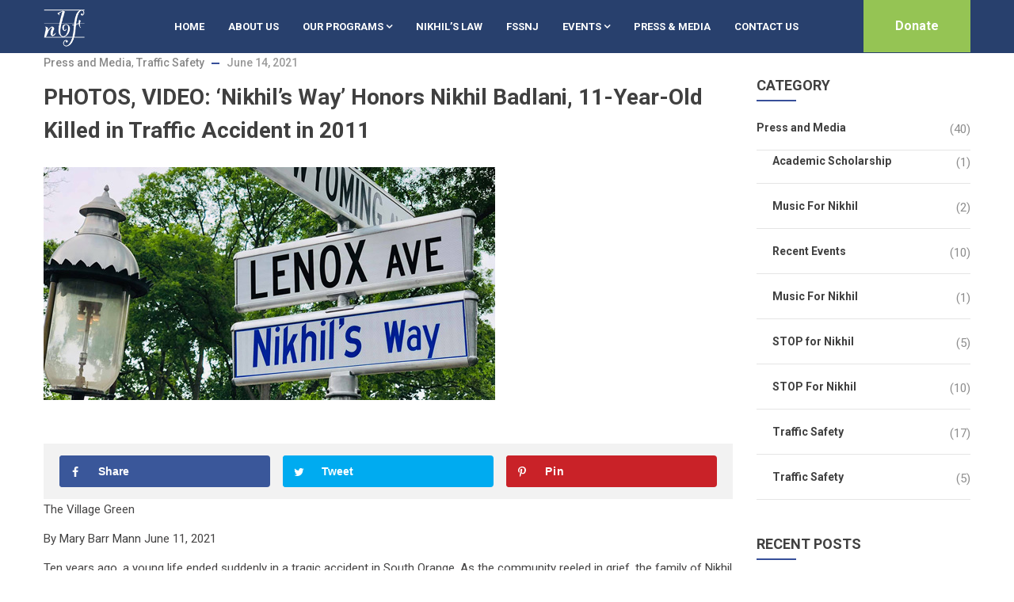

--- FILE ---
content_type: text/html; charset=UTF-8
request_url: https://nikhilbadlanifoundation.org/photos-video-nikhils-way-honors-nikhil-badlani-11-year-old-killed-in-traffic-accident-in-2011/
body_size: 14295
content:
<!DOCTYPE html>
<html lang="en-US" class="no-js">
<head>
  <meta http-equiv="content-type" content="text/html; charset=UTF-8">
  <meta name="apple-touch-fullscreen" content="yes"/>
  <meta name="MobileOptimized" content="320"/>
  <meta name="viewport" content="width=device-width, initial-scale=1, maximum-scale=1, user-scalable=no">
  <link rel="profile" href="http://gmpg.org/xfn/11">
  <title>PHOTOS, VIDEO: ‘Nikhil’s Way’ Honors Nikhil Badlani, 11-Year-Old Killed in Traffic Accident in 2011 &#8211; Nikhil Badlani Foundation</title>
<meta name='robots' content='max-image-preview:large' />
<!-- Grow Social by Mediavine v.1.18.2 https://marketplace.mediavine.com/grow-social-pro/ -->
<meta property="og:locale" content="en_US"/>
<meta property="og:type" content="article" />
<meta property="og:title" content="PHOTOS, VIDEO: ‘Nikhil’s Way’ Honors Nikhil Badlani, 11-Year-Old Killed in Traffic Accident in 2011" />
<meta property="og:description" content="The Village Green By Mary Barr Mann June 11, 2021 Ten years ago, a young life ended suddenly in a tragic accident in South Orange. As the community reeled in grief, the family of Nikhil Badlani, age" />
<meta property="og:url"	content="https://nikhilbadlanifoundation.org/photos-video-nikhils-way-honors-nikhil-badlani-11-year-old-killed-in-traffic-accident-in-2011/" />
<meta property="og:site_name" content="Nikhil Badlani Foundation" />
<meta property="og:updated_time" content="2021-07-21T11:50:56+00:00" />
<meta property="article:published_time" content="2021-06-14T14:48:46+00:00" />
<meta property="article:modified_time" content="2021-07-21T11:50:56+00:00" />
<meta property="og:image" content="https://nikhilbadlanifoundation.org/wp-content/uploads/2021/06/Nikhils-Way_570x294.jpeg" />
<meta property="og:image:width" content="570" />
<meta property="og:image:height" content="294" />
<meta name="twitter:card" content="summary_large_image" />
<meta name="twitter:title" content="PHOTOS, VIDEO: ‘Nikhil’s Way’ Honors Nikhil Badlani, 11-Year-Old Killed in Traffic Accident in 2011" />
<meta name="twitter:description" content="The Village Green By Mary Barr Mann June 11, 2021 Ten years ago, a young life ended suddenly in a tragic accident in South Orange. As the community reeled in grief, the family of Nikhil Badlani, age" />
<meta name="twitter:image" content="https://nikhilbadlanifoundation.org/wp-content/uploads/2021/06/Nikhils-Way_570x294.jpeg" />
<!-- Grow Social by Mediavine v.1.18.2 https://marketplace.mediavine.com/grow-social-pro/ -->
<link rel='dns-prefetch' href='//fonts.googleapis.com' />
<link rel='dns-prefetch' href='//s.w.org' />
<link rel="alternate" type="application/rss+xml" title="Nikhil Badlani Foundation &raquo; Feed" href="https://nikhilbadlanifoundation.org/feed/" />
<link rel="alternate" type="application/rss+xml" title="Nikhil Badlani Foundation &raquo; Comments Feed" href="https://nikhilbadlanifoundation.org/comments/feed/" />
		<script type="text/javascript">
			window._wpemojiSettings = {"baseUrl":"https:\/\/s.w.org\/images\/core\/emoji\/13.0.1\/72x72\/","ext":".png","svgUrl":"https:\/\/s.w.org\/images\/core\/emoji\/13.0.1\/svg\/","svgExt":".svg","source":{"concatemoji":"https:\/\/nikhilbadlanifoundation.org\/wp-includes\/js\/wp-emoji-release.min.js?ver=5.7"}};
			!function(e,a,t){var n,r,o,i=a.createElement("canvas"),p=i.getContext&&i.getContext("2d");function s(e,t){var a=String.fromCharCode;p.clearRect(0,0,i.width,i.height),p.fillText(a.apply(this,e),0,0);e=i.toDataURL();return p.clearRect(0,0,i.width,i.height),p.fillText(a.apply(this,t),0,0),e===i.toDataURL()}function c(e){var t=a.createElement("script");t.src=e,t.defer=t.type="text/javascript",a.getElementsByTagName("head")[0].appendChild(t)}for(o=Array("flag","emoji"),t.supports={everything:!0,everythingExceptFlag:!0},r=0;r<o.length;r++)t.supports[o[r]]=function(e){if(!p||!p.fillText)return!1;switch(p.textBaseline="top",p.font="600 32px Arial",e){case"flag":return s([127987,65039,8205,9895,65039],[127987,65039,8203,9895,65039])?!1:!s([55356,56826,55356,56819],[55356,56826,8203,55356,56819])&&!s([55356,57332,56128,56423,56128,56418,56128,56421,56128,56430,56128,56423,56128,56447],[55356,57332,8203,56128,56423,8203,56128,56418,8203,56128,56421,8203,56128,56430,8203,56128,56423,8203,56128,56447]);case"emoji":return!s([55357,56424,8205,55356,57212],[55357,56424,8203,55356,57212])}return!1}(o[r]),t.supports.everything=t.supports.everything&&t.supports[o[r]],"flag"!==o[r]&&(t.supports.everythingExceptFlag=t.supports.everythingExceptFlag&&t.supports[o[r]]);t.supports.everythingExceptFlag=t.supports.everythingExceptFlag&&!t.supports.flag,t.DOMReady=!1,t.readyCallback=function(){t.DOMReady=!0},t.supports.everything||(n=function(){t.readyCallback()},a.addEventListener?(a.addEventListener("DOMContentLoaded",n,!1),e.addEventListener("load",n,!1)):(e.attachEvent("onload",n),a.attachEvent("onreadystatechange",function(){"complete"===a.readyState&&t.readyCallback()})),(n=t.source||{}).concatemoji?c(n.concatemoji):n.wpemoji&&n.twemoji&&(c(n.twemoji),c(n.wpemoji)))}(window,document,window._wpemojiSettings);
		</script>
		<style type="text/css">
img.wp-smiley,
img.emoji {
	display: inline !important;
	border: none !important;
	box-shadow: none !important;
	height: 1em !important;
	width: 1em !important;
	margin: 0 .07em !important;
	vertical-align: -0.1em !important;
	background: none !important;
	padding: 0 !important;
}
</style>
	<link rel='stylesheet' id='wp-block-library-css'  href='https://nikhilbadlanifoundation.org/wp-includes/css/dist/block-library/style.min.css?ver=5.7' type='text/css' media='all' />
<link rel='stylesheet' id='contact-form-7-css'  href='https://nikhilbadlanifoundation.org/wp-content/plugins/contact-form-7/includes/css/styles.css?ver=5.4' type='text/css' media='all' />
<link rel='stylesheet' id='bwg_fonts-css'  href='https://nikhilbadlanifoundation.org/wp-content/plugins/photo-gallery/css/bwg-fonts/fonts.css?ver=0.0.1' type='text/css' media='all' />
<link rel='stylesheet' id='sumoselect-css'  href='https://nikhilbadlanifoundation.org/wp-content/plugins/photo-gallery/css/sumoselect.min.css?ver=3.0.3' type='text/css' media='all' />
<link rel='stylesheet' id='mCustomScrollbar-css'  href='https://nikhilbadlanifoundation.org/wp-content/plugins/photo-gallery/css/jquery.mCustomScrollbar.min.css?ver=1.5.70' type='text/css' media='all' />
<link rel='stylesheet' id='bwg_googlefonts-css'  href='https://fonts.googleapis.com/css?family=Ubuntu&#038;subset=greek,latin,greek-ext,vietnamese,cyrillic-ext,latin-ext,cyrillic' type='text/css' media='all' />
<link rel='stylesheet' id='bwg_frontend-css'  href='https://nikhilbadlanifoundation.org/wp-content/plugins/photo-gallery/css/styles.min.css?ver=1.5.70' type='text/css' media='all' />
<link rel='stylesheet' id='rs-plugin-settings-css'  href='https://nikhilbadlanifoundation.org/wp-content/plugins/revslider/public/assets/css/rs6.css?ver=6.4.2' type='text/css' media='all' />
<style id='rs-plugin-settings-inline-css' type='text/css'>
#rs-demo-id {}
</style>
<link rel='stylesheet' id='dpsp-frontend-style-pro-css'  href='https://nikhilbadlanifoundation.org/wp-content/plugins/social-pug/assets/dist/style-frontend-pro.1.18.2.css?ver=1.18.2' type='text/css' media='all' />
<link rel='stylesheet' id='photonic-css'  href='https://nikhilbadlanifoundation.org/wp-content/plugins/photonic/include/css/front-end/combo-slider/photonic-baguettebox.min.css?ver=20210320-82044' type='text/css' media='all' />
<link rel='stylesheet' id='sccss_style-css'  href='https://nikhilbadlanifoundation.org/?sccss=1&#038;ver=5.7' type='text/css' media='all' />
<link rel='stylesheet' id='redux-google-fonts-kunco_theme_options-css'  href='https://fonts.googleapis.com/css?family=Roboto%3A100%2C300%2C400%2C500%2C700%2C900%2C100italic%2C300italic%2C400italic%2C500italic%2C700italic%2C900italic&#038;subset=latin&#038;ver=1758345626' type='text/css' media='all' />
<link rel='stylesheet' id='kunco-fonts-css'  href='https://fonts.googleapis.com/css?family=Open+Sans:400,700%7CPoppins:400,500,600,700&#038;subset' type='text/css' media='all' />
<link rel='stylesheet' id='lightgallery-css'  href='https://nikhilbadlanifoundation.org/wp-content/themes/kunco/js/lightgallery/css/lightgallery.min.css?ver=5.7' type='text/css' media='all' />
<link rel='stylesheet' id='kunco-style-css'  href='https://nikhilbadlanifoundation.org/wp-content/themes/kunco/style.css?ver=5.7' type='text/css' media='all' />
<link rel='stylesheet' id='magnific-css'  href='https://nikhilbadlanifoundation.org/wp-content/themes/kunco/js/magnific/magnific-popup.css?ver=5.7' type='text/css' media='all' />
<link rel='stylesheet' id='owl-carousel-css'  href='https://nikhilbadlanifoundation.org/wp-content/themes/kunco/js/owl-carousel/assets/owl.carousel.css?ver=5.7' type='text/css' media='all' />
<link rel='stylesheet' id='icon-custom-css'  href='https://nikhilbadlanifoundation.org/wp-content/themes/kunco/css/icon-custom.css?ver=5.7' type='text/css' media='all' />
<link rel='stylesheet' id='icon-fontawesome-css'  href='https://nikhilbadlanifoundation.org/wp-content/themes/kunco/css/fontawesome/css/font-awesome.min.css?ver=5.7' type='text/css' media='all' />
<link rel='stylesheet' id='kunco-bootstrap-css'  href='https://nikhilbadlanifoundation.org/wp-content/themes/kunco/css/skins/blue/bootstrap.css?ver=1.0.13' type='text/css' media='all' />
<link rel='stylesheet' id='kunco-woocoomerce-css'  href='https://nikhilbadlanifoundation.org/wp-content/themes/kunco/css/skins/blue/woocommerce.css?ver=1.0.13' type='text/css' media='all' />
<link rel='stylesheet' id='kunco-template-css'  href='https://nikhilbadlanifoundation.org/wp-content/themes/kunco/css/skins/blue/template.css?ver=1.0.13' type='text/css' media='all' />
<link rel='stylesheet' id='gva-custom-style-css'  href='https://nikhilbadlanifoundation.org/wp-content/themes/kunco/css/custom_script.css?ver=5.7' type='text/css' media='all' />
<style id='gva-custom-style-inline-css' type='text/css'>
body,.menu-font-base ul.mega-menu > li > a,.megamenu-main .widget .widget-title,.megamenu-main .widget .widgettitle,.gva-vertical-menu ul.navbar-nav li a,.vc_general.vc_tta-tabs.vc_tta-tabs-position-left .vc_tta-panels-container .tabs-list > li > a{font-family:Roboto,sans-serif;font-weight:;}h1, h2, h3, h4, h5, h6,.h1, .h2, .h3, .h4, .h5, .h6,.page-links,#wp-calendar caption,.pager .paginations a,.text-medium,.btn-theme, button, .btn, .btn-white,.btn-inline,input[type*="submit"]:not(.fa),.gva-search,.header-v1 .header-bottom .header-bottom-inner .quick-button a,.header-v2 .header-bottom .header-bottom-inner .quick-button a,.header-v4 .header-bottom .header-bottom-inner .quick-button a,ul.navbar-nav.gva-nav-menu > li > a, ul.gva-my-account-menu > li > a,.gva-offcanvas-content #gva-mobile-menu ul.gva-mobile-menu > li a,ul.gva-my-account-menu > li > a,.vc_tta.vc_general.vc_tta-tabs-position-left .vc_tta-tab > a,.gsc-icon-box .highlight_content .title,.gsc-heading .sub-title,.gsc-heading .title-desc,.milestone-block .milestone-text,.pricing-table .plan-name .title,.gsc-call-to-action .title,.gsc-box-hover .backend .box-title,.gsc-box-hover .box-title,.rotate-text .primary-text,.gsc-quotes-rotator .cbp-qtrotator .cbp-qtcontent .content-title,.gsc-service-box .content-inner .title,.gsc-job-box .content-inner .job-type,.gsc-job-box .content-inner .title,.gsc-box-color .box-content .box-title,.gsc-box-color .box-content .link,.widget_recent_comments ul li,.widget[class*="instagram-feed"] .widget-title span,.widget_categories ul > li > a, .widget_archive ul > li > a, .sidebar .widget_nav_menu ul > li > a, .widget_pages ul > li > a, .widget_meta ul > li > a,.widget_rss ul > li a, .widget_recent_entries ul > li a,.widget_pages ul > li > a,.widget_gva_give_categories_widget ul.categories-listing li > a,.widget_gva_give_categories_widget ul.categories-listing li .post-count,.post .entry-title,.post .entry-meta,.single.single-post #wp-content > article.post .content-top.entry-meta,.post-navigation a,.event-block .event-content .event-info .title,.event-block .event-content .event-info .address,.portfolio-v1 .content-inner .title a,.portfolio-filter ul.nav-tabs > li > a,.single-portfolio .portfolio-content .portfolio-information ul li .label,.give-block .form-image .content-action .link,.give-block .form-content .campaign-information > div .c-label,.give-block .form-content .campaign-information .campaign-raised,.give-block .form-content .campaign-information .funded .pie-label,.give-block .form-content .campaign-information .campaign-goal,.give-block-2 .campaign-information > div .c-label,.give-block-2 .campaign-information .campaign-raised,.give-block-2 .campaign-information .campaign-goal,.give-block-3 .campaign-information > div .c-label,.give-block-3 .campaign-information .campaign-raised,.give-block-3 .campaign-information .campaign-goal,.gives-form-carousel-2 .tab-carousel-nav .link-service,.gives-form-carousel-2 .tab-carousel-nav .link-service .cat-links a,.gives-form-carousel-3 .tab-carousel-nav .link-service,.gives-form-carousel-3 .tab-carousel-nav .link-service .cat-links a,.content-single-give-form .give-goal-progress,.content-single-give-form form[id*=give-form].give-form .give-donation-levels-wrap li button,.testimonial-node-1 .testimonial-content .quote,.testimonial-node-1 .testimonial-content .info .right .title,.testimonial-node-2 .testimonial-content .quote,.testimonial-node-2 .testimonial-content .info .right .title,.team-block.team-v1 .team-name,.team-block.team-v2 .team-content .team-name,#comments .nav-links .nav-previous a,#comments .nav-links .nav-next a,#comments #add_review_button,#comments #submit,#comments ol.comment-list .vcard .fn,.custom-breadcrumb .breadcrumb,.title-layout-standard .custom-breadcrumb .breadcrumb-main .container .back-to-home{font-family:Roboto,sans-serif;font-weight:;}body{color:#464545;}.header-mainmenu, .header-v1 .header-bottom, .header-v2 .header-bottom, .header-v4 .header-bottom, .header-v4 .header-bottom .header-bottom-inner{background: #28406d!important;}ul.gva-main-menu{color: #ffffff;}ul.gva-main-menu > li > a, .menu-light-style .gva-nav-menu > li > a{color: #ffffff!important;}
</style>
<script type='text/javascript' src='https://nikhilbadlanifoundation.org/wp-includes/js/jquery/jquery.min.js?ver=3.5.1' id='jquery-core-js'></script>
<script type='text/javascript' src='https://nikhilbadlanifoundation.org/wp-includes/js/jquery/jquery-migrate.min.js?ver=3.3.2' id='jquery-migrate-js'></script>
<script type='text/javascript' src='https://nikhilbadlanifoundation.org/wp-content/plugins/photo-gallery/js/jquery.sumoselect.min.js?ver=3.0.3' id='sumoselect-js'></script>
<script type='text/javascript' src='https://nikhilbadlanifoundation.org/wp-content/plugins/photo-gallery/js/jquery.mobile.min.js?ver=1.4.5' id='jquery-mobile-js'></script>
<script type='text/javascript' src='https://nikhilbadlanifoundation.org/wp-content/plugins/photo-gallery/js/jquery.mCustomScrollbar.concat.min.js?ver=1.5.70' id='mCustomScrollbar-js'></script>
<script type='text/javascript' src='https://nikhilbadlanifoundation.org/wp-content/plugins/photo-gallery/js/jquery.fullscreen-0.4.1.min.js?ver=0.4.1' id='jquery-fullscreen-js'></script>
<script type='text/javascript' id='bwg_frontend-js-extra'>
/* <![CDATA[ */
var bwg_objectsL10n = {"bwg_field_required":"field is required.","bwg_mail_validation":"This is not a valid email address.","bwg_search_result":"There are no images matching your search.","bwg_select_tag":"Select Tag","bwg_order_by":"Order By","bwg_search":"Search","bwg_show_ecommerce":"Show Ecommerce","bwg_hide_ecommerce":"Hide Ecommerce","bwg_show_comments":"Show Comments","bwg_hide_comments":"Hide Comments","bwg_restore":"Restore","bwg_maximize":"Maximize","bwg_fullscreen":"Fullscreen","bwg_exit_fullscreen":"Exit Fullscreen","bwg_search_tag":"SEARCH...","bwg_tag_no_match":"No tags found","bwg_all_tags_selected":"All tags selected","bwg_tags_selected":"tags selected","play":"Play","pause":"Pause","is_pro":"","bwg_play":"Play","bwg_pause":"Pause","bwg_hide_info":"Hide info","bwg_show_info":"Show info","bwg_hide_rating":"Hide rating","bwg_show_rating":"Show rating","ok":"Ok","cancel":"Cancel","select_all":"Select all","lazy_load":"0","lazy_loader":"https:\/\/nikhilbadlanifoundation.org\/wp-content\/plugins\/photo-gallery\/images\/ajax_loader.png","front_ajax":"0"};
/* ]]> */
</script>
<script type='text/javascript' src='https://nikhilbadlanifoundation.org/wp-content/plugins/photo-gallery/js/scripts.min.js?ver=1.5.70' id='bwg_frontend-js'></script>
<script type='text/javascript' src='https://nikhilbadlanifoundation.org/wp-content/plugins/revslider/public/assets/js/rbtools.min.js?ver=6.4.2' id='tp-tools-js'></script>
<script type='text/javascript' src='https://nikhilbadlanifoundation.org/wp-content/plugins/revslider/public/assets/js/rs6.min.js?ver=6.4.2' id='revmin-js'></script>
<script type='text/javascript' src='https://nikhilbadlanifoundation.org/wp-content/themes/kunco/js/bootstrap.js?ver=5.7' id='bootstrap-js'></script>
<script type='text/javascript' src='https://nikhilbadlanifoundation.org/wp-content/themes/kunco/js/countdown.js?ver=5.7' id='countdown-js'></script>
<script type='text/javascript' src='https://nikhilbadlanifoundation.org/wp-content/themes/kunco/js/count-to.js?ver=5.7' id='count-to-js'></script>
<script type='text/javascript' src='https://nikhilbadlanifoundation.org/wp-content/themes/kunco/js/jquery.appear.js?ver=5.7' id='appear-js'></script>
<script type='text/javascript' src='https://nikhilbadlanifoundation.org/wp-content/themes/kunco/js/perfect-scrollbar.jquery.min.js?ver=5.7' id='scrollbar-js'></script>
<script type='text/javascript' src='https://nikhilbadlanifoundation.org/wp-content/themes/kunco/js/owl-carousel/owl.carousel.min.js?ver=5.7' id='owl-carousel-js'></script>
<script type='text/javascript' src='https://nikhilbadlanifoundation.org/wp-content/themes/kunco/js/magnific/jquery.magnific-popup.min.js?ver=5.7' id='magnific-js'></script>
<script type='text/javascript' src='https://nikhilbadlanifoundation.org/wp-content/themes/kunco/js/scroll/jquery.scrollto.js?ver=5.7' id='scroll-to-js'></script>
<script type='text/javascript' src='https://nikhilbadlanifoundation.org/wp-content/themes/kunco/js/waypoint.js?ver=5.7' id='waypoint-js'></script>
<script type='text/javascript' src='https://nikhilbadlanifoundation.org/wp-content/themes/kunco/js/jquery.cookie.js?ver=5.7' id='cookie-js'></script>
<script type='text/javascript' src='https://nikhilbadlanifoundation.org/wp-content/themes/kunco/js/jquery.typer.js?ver=5.7' id='typer-js'></script>
<script type='text/javascript' src='https://nikhilbadlanifoundation.org/wp-content/themes/kunco/js/jquery.easypiechart.min.js?ver=5.7' id='easypiechart-js'></script>
<script type='text/javascript' src='https://nikhilbadlanifoundation.org/wp-content/themes/kunco/js/lightgallery/js/lightgallery.min.js?ver=5.7' id='lightgallery-js'></script>
<script type='text/javascript' src='https://nikhilbadlanifoundation.org/wp-content/themes/kunco/js/main.js?ver=5.7' id='kunco-main-js'></script>
<link rel="https://api.w.org/" href="https://nikhilbadlanifoundation.org/wp-json/" /><link rel="alternate" type="application/json" href="https://nikhilbadlanifoundation.org/wp-json/wp/v2/posts/6149" /><link rel="EditURI" type="application/rsd+xml" title="RSD" href="https://nikhilbadlanifoundation.org/xmlrpc.php?rsd" />
<link rel="wlwmanifest" type="application/wlwmanifest+xml" href="https://nikhilbadlanifoundation.org/wp-includes/wlwmanifest.xml" /> 
<meta name="generator" content="WordPress 5.7" />
<link rel="canonical" href="https://nikhilbadlanifoundation.org/photos-video-nikhils-way-honors-nikhil-badlani-11-year-old-killed-in-traffic-accident-in-2011/" />
<link rel='shortlink' href='https://nikhilbadlanifoundation.org/?p=6149' />
<link rel="alternate" type="application/json+oembed" href="https://nikhilbadlanifoundation.org/wp-json/oembed/1.0/embed?url=https%3A%2F%2Fnikhilbadlanifoundation.org%2Fphotos-video-nikhils-way-honors-nikhil-badlani-11-year-old-killed-in-traffic-accident-in-2011%2F" />
<link rel="alternate" type="text/xml+oembed" href="https://nikhilbadlanifoundation.org/wp-json/oembed/1.0/embed?url=https%3A%2F%2Fnikhilbadlanifoundation.org%2Fphotos-video-nikhils-way-honors-nikhil-badlani-11-year-old-killed-in-traffic-accident-in-2011%2F&#038;format=xml" />
<script> var ajaxurl = "https://nikhilbadlanifoundation.org/wp-admin/admin-ajax.php";</script><meta name="generator" content="Site Kit by Google 1.28.0" /><style type="text/css" data-source="Grow Social by Mediavine">
					@media screen and ( max-width : 720px ) {
						#dpsp-floating-sidebar.dpsp-hide-on-mobile { display: none !important; }
					}
				
					@media screen and ( max-width : 720px ) {
						.dpsp-share-text.dpsp-hide-on-mobile { display: none !important; }
					}
				
					@media screen and ( max-width : 720px ) {
						.dpsp-content-wrapper.dpsp-hide-on-mobile { display: none !important; }
					}
				
					@media screen and ( max-width : 720px ) {
						.dpsp-share-text.dpsp-hide-on-mobile { display: none !important; }
					}
				</style><script> var ajaxurl = "https://nikhilbadlanifoundation.org/wp-admin/admin-ajax.php";</script><style type="text/css">.recentcomments a{display:inline !important;padding:0 !important;margin:0 !important;}</style><!-- All in one Favicon 4.7 --><link rel="shortcut icon" href="https://nikhilbadlanifoundation.org/wp-content/uploads/2019/07/favi.ico" />
<meta name="generator" content="Powered by WPBakery Page Builder - drag and drop page builder for WordPress."/>
<meta name="generator" content="Powered by Slider Revolution 6.4.2 - responsive, Mobile-Friendly Slider Plugin for WordPress with comfortable drag and drop interface." />
<style type="text/css">
/* Retrieved from saved CSS */
.photonic-panel { background:  rgb(255,255,255)  !important;

	border-top: none;
	border-right: none;
	border-bottom: none;
	border-left: none;
 }
.photonic-flickr-stream .photonic-pad-photosets { margin: 10px; }
.photonic-flickr-stream .photonic-pad-galleries { margin: 10px; }
.photonic-flickr-stream .photonic-pad-photos { padding: 5px 10px; }
.photonic-google-stream .photonic-pad-photos { padding: 5px 10px; }
.photonic-zenfolio-stream .photonic-pad-photos { padding: 5px 10px; }
.photonic-zenfolio-stream .photonic-pad-photosets { margin: 5px 10px; }
.photonic-instagram-stream .photonic-pad-photos { padding: 5px px; }
.photonic-smug-stream .photonic-pad-albums { margin: 10px; }
.photonic-smug-stream .photonic-pad-photos { padding: 5px 10px; }
.photonic-random-layout .photonic-thumb { padding: 2px}
.photonic-masonry-layout .photonic-thumb { padding: 2px}
.photonic-mosaic-layout .photonic-thumb { padding: 2px}

</style>
<script type="text/javascript">function setREVStartSize(e){
			//window.requestAnimationFrame(function() {				 
				window.RSIW = window.RSIW===undefined ? window.innerWidth : window.RSIW;	
				window.RSIH = window.RSIH===undefined ? window.innerHeight : window.RSIH;	
				try {								
					var pw = document.getElementById(e.c).parentNode.offsetWidth,
						newh;
					pw = pw===0 || isNaN(pw) ? window.RSIW : pw;
					e.tabw = e.tabw===undefined ? 0 : parseInt(e.tabw);
					e.thumbw = e.thumbw===undefined ? 0 : parseInt(e.thumbw);
					e.tabh = e.tabh===undefined ? 0 : parseInt(e.tabh);
					e.thumbh = e.thumbh===undefined ? 0 : parseInt(e.thumbh);
					e.tabhide = e.tabhide===undefined ? 0 : parseInt(e.tabhide);
					e.thumbhide = e.thumbhide===undefined ? 0 : parseInt(e.thumbhide);
					e.mh = e.mh===undefined || e.mh=="" || e.mh==="auto" ? 0 : parseInt(e.mh,0);		
					if(e.layout==="fullscreen" || e.l==="fullscreen") 						
						newh = Math.max(e.mh,window.RSIH);					
					else{					
						e.gw = Array.isArray(e.gw) ? e.gw : [e.gw];
						for (var i in e.rl) if (e.gw[i]===undefined || e.gw[i]===0) e.gw[i] = e.gw[i-1];					
						e.gh = e.el===undefined || e.el==="" || (Array.isArray(e.el) && e.el.length==0)? e.gh : e.el;
						e.gh = Array.isArray(e.gh) ? e.gh : [e.gh];
						for (var i in e.rl) if (e.gh[i]===undefined || e.gh[i]===0) e.gh[i] = e.gh[i-1];
											
						var nl = new Array(e.rl.length),
							ix = 0,						
							sl;					
						e.tabw = e.tabhide>=pw ? 0 : e.tabw;
						e.thumbw = e.thumbhide>=pw ? 0 : e.thumbw;
						e.tabh = e.tabhide>=pw ? 0 : e.tabh;
						e.thumbh = e.thumbhide>=pw ? 0 : e.thumbh;					
						for (var i in e.rl) nl[i] = e.rl[i]<window.RSIW ? 0 : e.rl[i];
						sl = nl[0];									
						for (var i in nl) if (sl>nl[i] && nl[i]>0) { sl = nl[i]; ix=i;}															
						var m = pw>(e.gw[ix]+e.tabw+e.thumbw) ? 1 : (pw-(e.tabw+e.thumbw)) / (e.gw[ix]);					
						newh =  (e.gh[ix] * m) + (e.tabh + e.thumbh);
					}				
					if(window.rs_init_css===undefined) window.rs_init_css = document.head.appendChild(document.createElement("style"));					
					document.getElementById(e.c).height = newh+"px";
					window.rs_init_css.innerHTML += "#"+e.c+"_wrapper { height: "+newh+"px }";				
				} catch(e){
					console.log("Failure at Presize of Slider:" + e)
				}					   
			//});
		  };</script>
		<style type="text/css" id="wp-custom-css">
			.header-mobile {background: #28406d !important;}		</style>
		<noscript><style> .wpb_animate_when_almost_visible { opacity: 1; }</style></noscript></head>

<body class="post-template-default single single-post postid-6149 single-format-standard fullwidth wpb-js-composer js-comp-ver-6.6.0 vc_responsive">
  <div class="wrapper-page"> <!--page-->
        
    <header class=" header-default header-v2">
      
      
<div class="header-mobile hidden-lg hidden-md gv-sticky-mobile">
  <div class="container">
    <div class="row"> 
     
      <div class="left col-xs-3">
         <div class="hidden-lg hidden-md">
   <div class="canvas-menu gva-offcanvas">
     <a class="dropdown-toggle" data-canvas=".mobile" href="#"><i class="gv-icon-103"></i></a>
   </div>
   <div class="gva-offcanvas-content mobile">
      <div class="close-canvas"><a><i class="gv-icon-8"></i></a></div>
      <div class="wp-sidebar sidebar">
         <div id="gva-mobile-menu" class="navbar-collapse"><ul id="menu-final" class="nav navbar-nav gva-nav-menu gva-mobile-menu"><li id="menu-item-6399" class="menu-item menu-item-type-post_type menu-item-object-page menu-item-home menu-item-6399"><a href="https://nikhilbadlanifoundation.org/">Home</a></li>
<li id="menu-item-4710" class="menu-item menu-item-type-post_type menu-item-object-page menu-item-4710"><a href="https://nikhilbadlanifoundation.org/about-2/">About Us</a></li>
<li id="menu-item-4343" class="menu-item menu-item-type-custom menu-item-object-custom menu-item-has-children menu-item-4343"><a>Our Programs<span class="caret"></span></a>
<ul class="submenu-inner ">
	<li id="menu-item-5088" class="menu-item menu-item-type-post_type menu-item-object-page menu-item-has-children menu-item-5088"><a href="https://nikhilbadlanifoundation.org/traffic-safety-awareness-3/">Traffic Safety Awareness<span class="caret"></span></a>
	<ul class="submenu-inner ">
		<li id="menu-item-5206" class="menu-item menu-item-type-post_type menu-item-object-page menu-item-5206"><a href="https://nikhilbadlanifoundation.org/drivers-ed-through-art/">Drivers Ed Through Art</a></li>
		<li id="menu-item-6392" class="menu-item menu-item-type-post_type menu-item-object-page menu-item-6392"><a href="https://nikhilbadlanifoundation.org/youth-advisory-board/">Youth Advisory Board</a></li>
		<li id="menu-item-5753" class="menu-item menu-item-type-post_type menu-item-object-page menu-item-5753"><a href="https://nikhilbadlanifoundation.org/vision-zero/">Vision Zero</a></li>
	</ul>
</li>
	<li id="menu-item-5071" class="menu-item menu-item-type-post_type menu-item-object-page menu-item-5071"><a href="https://nikhilbadlanifoundation.org/academic-scholarship/">Academic Scholarship</a></li>
	<li id="menu-item-4344" class="menu-item menu-item-type-post_type menu-item-object-page menu-item-4344"><a href="https://nikhilbadlanifoundation.org/music-for-nikhil/">Music for Nikhil</a></li>
</ul>
</li>
<li id="menu-item-4997" class="menu-item menu-item-type-post_type menu-item-object-page menu-item-4997"><a href="https://nikhilbadlanifoundation.org/nikhils-law/">Nikhil’s Law</a></li>
<li id="menu-item-5622" class="menu-item menu-item-type-post_type menu-item-object-page menu-item-5622"><a href="https://nikhilbadlanifoundation.org/families-for-safe-streets/">FSSNJ</a></li>
<li id="menu-item-5526" class="menu-item menu-item-type-custom menu-item-object-custom menu-item-has-children menu-item-5526"><a href="#">Events<span class="caret"></span></a>
<ul class="submenu-inner ">
	<li id="menu-item-5631" class="menu-item menu-item-type-taxonomy menu-item-object-category menu-item-5631"><a href="https://nikhilbadlanifoundation.org/category/press-and-media/recent-events-main-category/">Recent Events</a></li>
	<li id="menu-item-5499" class="menu-item menu-item-type-post_type menu-item-object-page menu-item-5499"><a href="https://nikhilbadlanifoundation.org/gallery-flickr/">Gallery</a></li>
</ul>
</li>
<li id="menu-item-5637" class="menu-item menu-item-type-taxonomy menu-item-object-category current-post-ancestor current-menu-parent current-post-parent menu-item-5637"><a href="https://nikhilbadlanifoundation.org/category/press-and-media/">Press &#038; Media</a></li>
<li id="menu-item-4340" class="menu-item menu-item-type-post_type menu-item-object-page menu-item-4340"><a href="https://nikhilbadlanifoundation.org/contact-page/">Contact Us</a></li>
</ul></div>         <div class="after-offcanvas">
            <aside id="text-2" class="widget clearfix widget_text">			<div class="textwidget"><div class="list-socials">
  <a href="#"><i class="gv-icon-1405"></i></a>
  <a href="#"><i class="gv-icon-1411"></i></a>
  <a href="#"><i class="gv-icon-1406"></i></a>
   <a href="#"><i class="gv-icon-1407"></i></a>
   <a href="#"><i class="gv-icon-1408"></i></a>
</div></div>
		</aside>         </div>    
     </div>
   </div>
</div>      </div>

      <div class="center text-center col-xs-6">
        <div class="logo-menu">
          <a href="https://nikhilbadlanifoundation.org/">
            <img src="https://nikhilbadlanifoundation.org/wp-content/uploads/2015/12/logo-1.png" alt="Nikhil Badlani Foundation" />
          </a>
        </div>
      </div>

        <div class="right col-xs-3">
                    <div class="main-search gva-search">
            <a class="control-search"><i class="fa fa-search"></i></a>
            <div class="gva-search-content search-content">
              <div class="search-content-inner">
                <div class="content-inner"><form method="get" class="searchform gva-main-search" action="https://nikhilbadlanifoundation.org/">
	<div class="gva-search">
		<input name="s" maxlength="40" class="form-control input-large input-search" type="text" size="20" placeholder="Search...">
		<span class="input-group-addon input-large btn-search">
			<input type="submit" class="fa" value="&#xf002;" />
		</span>
	</div>
</form>


</div>  
              </div>  
            </div>
          </div>
        </div> 
       
    </div>  
  </div>  
</div>
        

      <div class="hidden-xs hidden-sm gv-sticky-menu">
        <div class="header-bottom">
            <div class="hidden-xs hidden-sm">
    <div class="canvas-menu gva-offcanvas">
      <a class="dropdown-toggle" data-canvas=".default" href="#"><i class="gv-icon-103"></i></a>
    </div>
    <div class="gva-offcanvas-content default">
      <div class="close-canvas"><a><i class="gv-icon-8"></i></a></div>
      <div class="wp-sidebar sidebar">
        <aside id="text-3" class="widget clearfix widget_text"><h3 class="widget-title"><span>About</span></h3>			<div class="textwidget"><div class="text-left">We are professional and reliable provider since we offer customers the most powerful and beautiful themes. Besides, we always catch the latest technology and adapt to follow world’s new trends to deliver the best themes to the market.</div></div>
		</aside><aside id="text-4" class="widget clearfix widget_text">			<div class="textwidget"><div class="info-shop">
     <div class="item"><a href="#"><i class="gv-icon-250"></i><span>321 123 4567</span></a></div>

     <div class="item"><a href="#"><i class="gv-icon-220"></i><span>info@example.com</span></a></div>

     <div class="item"><a href="#"><i class="gv-icon-1246"></i><span>Wishlist</span></a></div>

     <div class="item"><a href="#"><i class="gv-icon-410"></i><span>Account</span></a></div>

     <div class="item"><a href="#"><i class="gv-icon-114"></i><span>Login</span></a></div>

</div>
</div>
		</aside><aside id="text-5" class="widget clearfix widget_text">			<div class="textwidget"><div class="list-socials">
  <a href="#"><i class="gv-icon-1405"></i></a>
  <a href="#"><i class="gv-icon-1411"></i></a>
  <a href="#"><i class="gv-icon-1406"></i></a>
   <a href="#"><i class="gv-icon-1407"></i></a>
   <a href="#"><i class="gv-icon-1408"></i></a>
</div></div>
		</aside>  
      </div>
    </div>
  </div>
            <div class="container">
            <div class="header-bottom-inner">
              <div class="logo">
                <a class="logo-theme" href="https://nikhilbadlanifoundation.org/">
                  <img src="https://nikhilbadlanifoundation.org/wp-content/uploads/2015/12/logo-1.png" alt="Nikhil Badlani Foundation" />
                </a>
              </div>
              <div class="main-menu-inner">
                <div class="content-innter clearfix">
                  <div id="gva-mainmenu" class="main-menu">
                    <div id="gva-main-menu" class="navbar-collapse"><ul id="menu-final-1" class="nav navbar-nav gva-nav-menu gva-main-menu"><li class="menu-item menu-item-type-post_type menu-item-object-page menu-item-home menu-item-6399"><a href="https://nikhilbadlanifoundation.org/">Home</a></li>
<li class="menu-item menu-item-type-post_type menu-item-object-page menu-item-4710"><a href="https://nikhilbadlanifoundation.org/about-2/">About Us</a></li>
<li class="menu-item menu-item-type-custom menu-item-object-custom menu-item-has-children menu-item-4343"><a>Our Programs<span class="caret"></span></a>
<ul class="submenu-inner ">
	<li class="menu-item menu-item-type-post_type menu-item-object-page menu-item-has-children menu-item-5088"><a href="https://nikhilbadlanifoundation.org/traffic-safety-awareness-3/">Traffic Safety Awareness<span class="caret"></span></a>
	<ul class="submenu-inner ">
		<li class="menu-item menu-item-type-post_type menu-item-object-page menu-item-5206"><a href="https://nikhilbadlanifoundation.org/drivers-ed-through-art/">Drivers Ed Through Art</a></li>
		<li class="menu-item menu-item-type-post_type menu-item-object-page menu-item-6392"><a href="https://nikhilbadlanifoundation.org/youth-advisory-board/">Youth Advisory Board</a></li>
		<li class="menu-item menu-item-type-post_type menu-item-object-page menu-item-5753"><a href="https://nikhilbadlanifoundation.org/vision-zero/">Vision Zero</a></li>
	</ul>
</li>
	<li class="menu-item menu-item-type-post_type menu-item-object-page menu-item-5071"><a href="https://nikhilbadlanifoundation.org/academic-scholarship/">Academic Scholarship</a></li>
	<li class="menu-item menu-item-type-post_type menu-item-object-page menu-item-4344"><a href="https://nikhilbadlanifoundation.org/music-for-nikhil/">Music for Nikhil</a></li>
</ul>
</li>
<li class="menu-item menu-item-type-post_type menu-item-object-page menu-item-4997"><a href="https://nikhilbadlanifoundation.org/nikhils-law/">Nikhil’s Law</a></li>
<li class="menu-item menu-item-type-post_type menu-item-object-page menu-item-5622"><a href="https://nikhilbadlanifoundation.org/families-for-safe-streets/">FSSNJ</a></li>
<li class="menu-item menu-item-type-custom menu-item-object-custom menu-item-has-children menu-item-5526"><a href="#">Events<span class="caret"></span></a>
<ul class="submenu-inner ">
	<li class="menu-item menu-item-type-taxonomy menu-item-object-category menu-item-5631"><a href="https://nikhilbadlanifoundation.org/category/press-and-media/recent-events-main-category/">Recent Events</a></li>
	<li class="menu-item menu-item-type-post_type menu-item-object-page menu-item-5499"><a href="https://nikhilbadlanifoundation.org/gallery-flickr/">Gallery</a></li>
</ul>
</li>
<li class="menu-item menu-item-type-taxonomy menu-item-object-category current-post-ancestor current-menu-parent current-post-parent menu-item-5637"><a href="https://nikhilbadlanifoundation.org/category/press-and-media/">Press &#038; Media</a></li>
<li class="menu-item menu-item-type-post_type menu-item-object-page menu-item-4340"><a href="https://nikhilbadlanifoundation.org/contact-page/">Contact Us</a></li>
</ul></div>                  </div>
                </div> 
              </div> 
                              <div class="quick-button">
                  <a href="https://nikhilbadlanifoundation.org/2025/donates">Donate</a>
                </div> 
                          </div>
          </div>  
        </div>
      </div> 

    </header>
        
    <div id="page-content"> <!--page content--><section id="wp-main-content" class="clearfix main-page title-layout-hero">
    <div class="disable-breadcrumb clearfix"></div>   <div class="container">  
    <div class="main-page-content row">
         <div class="content-page col-lg-9 col-md-9 col-sm-12 col-xs-12">      
            <div id="wp-content" class="wp-content clearfix">
                
                    <article id="post-6149" class="post-6149 post type-post status-publish format-standard has-post-thumbnail hentry category-press-and-media category-traffic-safety">
	
			<div class="content-top entry-meta">
        	            <span class="cat-links"><a href="https://nikhilbadlanifoundation.org/category/press-and-media/" rel="category tag">Press and Media</a>, <a href="https://nikhilbadlanifoundation.org/category/press-and-media/traffic-safety/" rel="category tag">Traffic Safety</a></span>
            <span class="line"></span>
                  <span class="entry-date"><a href="https://nikhilbadlanifoundation.org/photos-video-nikhils-way-honors-nikhil-badlani-11-year-old-killed-in-traffic-accident-in-2011/" rel="bookmark"><time class="entry-date" datetime="2021-06-14T14:48:46-04:00">June 14, 2021</time></a></span>      </div> 
		<h1 class="entry-title">PHOTOS, VIDEO: ‘Nikhil’s Way’ Honors Nikhil Badlani, 11-Year-Old Killed in Traffic Accident in 2011</h1>
	
	<div class="post-thumbnail">
		<img width="570" height="294" src="https://nikhilbadlanifoundation.org/wp-content/uploads/2021/06/Nikhils-Way_570x294.jpeg" class="attachment-full size-full wp-post-image" alt="PHOTOS, VIDEO: ‘Nikhil’s Way’ Honors Nikhil Badlani, 11-Year-Old Killed in Traffic Accident in 2011" loading="lazy" />	</div>	

	<div class="entry-content">
		<div class="content-inner">

				

			<div id="dpsp-content-top" class="dpsp-content-wrapper dpsp-shape-rounded dpsp-size-medium dpsp-has-spacing dpsp-hide-on-mobile dpsp-show-total-share-count dpsp-show-total-share-count-after dpsp-button-style-1"><div class="dpsp-total-share-wrapper"><span class="dpsp-icon-total-share"><svg version="1.1" xmlns="http://www.w3.org/2000/svg" width="26" height="32" viewBox="0 0 26 32"><path d="M20.8 20.8q1.984 0 3.392 1.376t1.408 3.424q0 1.984-1.408 3.392t-3.392 1.408-3.392-1.408-1.408-3.392q0-0.192 0.032-0.448t0.032-0.384l-8.32-4.992q-1.344 1.024-2.944 1.024-1.984 0-3.392-1.408t-1.408-3.392 1.408-3.392 3.392-1.408q1.728 0 2.944 0.96l8.32-4.992q0-0.128-0.032-0.384t-0.032-0.384q0-1.984 1.408-3.392t3.392-1.408 3.392 1.376 1.408 3.424q0 1.984-1.408 3.392t-3.392 1.408q-1.664 0-2.88-1.024l-8.384 4.992q0.064 0.256 0.064 0.832 0 0.512-0.064 0.768l8.384 4.992q1.152-0.96 2.88-0.96z"></path></svg></span><span class="dpsp-total-share-count">0</span><span>shares</span></div><ul class="dpsp-networks-btns-wrapper dpsp-networks-btns-share dpsp-networks-btns-content dpsp-column-3 dpsp-has-button-icon-animation">
			<li>
				<a rel="nofollow noopener" href="https://www.facebook.com/sharer/sharer.php?u=https%3A%2F%2Fnikhilbadlanifoundation.org%2Fphotos-video-nikhils-way-honors-nikhil-badlani-11-year-old-killed-in-traffic-accident-in-2011%2F&t=PHOTOS%2C%20VIDEO%3A%20%E2%80%98Nikhil%E2%80%99s%20Way%E2%80%99%20Honors%20Nikhil%20Badlani%2C%2011-Year-Old%20Killed%20in%20Traffic%20Accident%20in%202011" class="dpsp-network-btn dpsp-facebook dpsp-first dpsp-has-label" target="_blank" aria-label="Share on Share" title="Share on Share">
					<span class="dpsp-network-icon">
						<span class="dpsp-network-icon-inner"><svg version="1.1" xmlns="http://www.w3.org/2000/svg" width="18" height="32" viewBox="0 0 18 32"><path d="M17.12 0.224v4.704h-2.784q-1.536 0-2.080 0.64t-0.544 1.92v3.392h5.248l-0.704 5.28h-4.544v13.568h-5.472v-13.568h-4.544v-5.28h4.544v-3.904q0-3.328 1.856-5.152t4.96-1.824q2.624 0 4.064 0.224z"></path></svg></span>
					</span>
					<span class="dpsp-network-label">Share</span>
					
				</a>
				
			</li>
			
			<li>
				<a rel="nofollow noopener" href="https://twitter.com/intent/tweet?text=PHOTOS%2C%20VIDEO%3A%20%E2%80%98Nikhil%E2%80%99s%20Way%E2%80%99%20Honors%20Nikhil%20Badlani%2C%2011-Year-Old%20Killed%20in%20Traffic%20Accident%20in%202011&url=https%3A%2F%2Fnikhilbadlanifoundation.org%2Fphotos-video-nikhils-way-honors-nikhil-badlani-11-year-old-killed-in-traffic-accident-in-2011%2F" class="dpsp-network-btn dpsp-twitter dpsp-has-label" target="_blank" aria-label="Share on Tweet" title="Share on Tweet">
					<span class="dpsp-network-icon">
						<span class="dpsp-network-icon-inner"><svg version="1.1" xmlns="http://www.w3.org/2000/svg" width="30" height="32" viewBox="0 0 30 32"><path d="M28.928 7.296q-1.184 1.728-2.88 2.976 0 0.256 0 0.736 0 2.336-0.672 4.64t-2.048 4.448-3.296 3.744-4.608 2.624-5.792 0.96q-4.832 0-8.832-2.592 0.608 0.064 1.376 0.064 4.032 0 7.168-2.464-1.888-0.032-3.36-1.152t-2.048-2.848q0.608 0.096 1.088 0.096 0.768 0 1.536-0.192-2.016-0.416-3.328-1.984t-1.312-3.68v-0.064q1.216 0.672 2.624 0.736-1.184-0.8-1.888-2.048t-0.704-2.752q0-1.568 0.8-2.912 2.176 2.656 5.248 4.256t6.656 1.76q-0.16-0.672-0.16-1.312 0-2.4 1.696-4.064t4.064-1.696q2.528 0 4.224 1.824 1.952-0.384 3.68-1.408-0.672 2.048-2.56 3.2 1.664-0.192 3.328-0.896z"></path></svg></span>
					</span>
					<span class="dpsp-network-label">Tweet</span>
					
				</a>
				
			</li>
			
			<li>
				<button rel="nofollow noopener" data-href="#" class="dpsp-network-btn dpsp-pinterest dpsp-last dpsp-has-label" target="_blank" aria-label="Save to Pinterest" title="Save to Pinterest">
					<span class="dpsp-network-icon">
						<span class="dpsp-network-icon-inner"><svg version="1.1" xmlns="http://www.w3.org/2000/svg" width="23" height="32" viewBox="0 0 23 32"><path d="M0 10.656q0-1.92 0.672-3.616t1.856-2.976 2.72-2.208 3.296-1.408 3.616-0.448q2.816 0 5.248 1.184t3.936 3.456 1.504 5.12q0 1.728-0.32 3.36t-1.088 3.168-1.792 2.656-2.56 1.856-3.392 0.672q-1.216 0-2.4-0.576t-1.728-1.568q-0.16 0.704-0.48 2.016t-0.448 1.696-0.352 1.28-0.48 1.248-0.544 1.12-0.832 1.408-1.12 1.536l-0.224 0.096-0.16-0.192q-0.288-2.816-0.288-3.36 0-1.632 0.384-3.68t1.184-5.152 0.928-3.616q-0.576-1.152-0.576-3.008 0-1.504 0.928-2.784t2.368-1.312q1.088 0 1.696 0.736t0.608 1.824q0 1.184-0.768 3.392t-0.8 3.36q0 1.12 0.8 1.856t1.952 0.736q0.992 0 1.824-0.448t1.408-1.216 0.992-1.696 0.672-1.952 0.352-1.984 0.128-1.792q0-3.072-1.952-4.8t-5.12-1.728q-3.552 0-5.952 2.304t-2.4 5.856q0 0.8 0.224 1.536t0.48 1.152 0.48 0.832 0.224 0.544q0 0.48-0.256 1.28t-0.672 0.8q-0.032 0-0.288-0.032-0.928-0.288-1.632-0.992t-1.088-1.696-0.576-1.92-0.192-1.92z"></path></svg></span>
					</span>
					<span class="dpsp-network-label">Pin</span>
					
				</button>
				
			</li>
			</ul></div><p><span class="author-post byline"><span class="author vcard">The Village Green</span></span></p>
<p><span class="author-post byline"><span class="author vcard"> By <a class="author-url url fn n" href="https://villagegreennj.com/author/villagegreennj/">Mary Barr Mann</a></span></span> <time class="entry-date published" datetime="2021-06-11T15:55:08-04:00">June 11, 2021</time></p>
<p>Ten years ago, a young life ended suddenly in a tragic accident in South Orange. As the community reeled in grief, the family of <a href="https://patch.com/new-jersey/westorange/obituary-nikhil-badlani-a-talented-and-brilliant-student" target="_blank" rel="noopener">Nikhil Badlani</a>, age 11, quickly worked to ensure that Nikhil would not be remembered in sadness but in joy.</p>
<p>Nikhil’s parents Sunil and Sangeeta Badlani and his brother Anay formed a foundation in Nikhil’s name and began the work to campaign for pedestrian and traffic safety with the <a href="https://nikhilbadlanifoundation.org/category/press-and-media/stop-for-nikhil-press-and-media/" target="_blank" rel="noopener">“Stop for Nikhil”</a> campaign, as well as provide scholarships for young people who excelled as students, musicians and performers — just as Nikhil did.</p>
<p>On Friday, June 11, Nikhil’s family marked 10 years since his loss by observing a moment of silence at the intersection where the fatal accident took place, South Wyoming Avenue and Lenox Avenue in South Orange, at 2:45 p.m.  — just as they have done every year since his death. This year, musician Dillan Gajarawala played “Taps” and Maria Nalieth sang “Amazing Grace.”</p>
<p>The Township of South Orange Village also unveiled a sign naming the intersection as “Nikhil’s Way.”</p>
<p>Nikhil’s mother Sangeeta described him as “kind, passionate about music and academically gifted. He touched many lives when he was among us and continues to do so even now through the Foundation. He is greatly missed and loved by all.”</p>
<p>“The Village officials wanted to memorialize this specific location to reflect not only was this the site where the tragedy occurred 10 years ago, but how important it is for all of us to be regularly reminded of the importance of being extremely careful while driving and taking the appropriate cautions, particularly in trafficked areas that are shared with pedestrians, cyclists and automobiles,” former South Orange Trustee Steve Schnall told Village Green,. “We support the incredible foundation named in Nikhil’s memory that brings such goodness, although it originated from such a tragic loss.”</p>
<p>At the event, Assemblywoman Mila Jasey told the Badlanis, “I’m going to just speak from my heart to you. As a mother, I know … I don’t know how painful this is for you. But I so respect that you have taken your pain and moved it into something to help others.”</p>
<p>The mission of The Nikhil Badlani Foundation is to expand and enhance the lives of underserved children in West Orange, New Jersey – Nikhil’s home town — and neighboring communities through individualized lessons for talented musicians, scholarships for graduating seniors, and traffic safety awareness and education for all.</p>
<p>Help Nikhil’s family keep their promise to Nikhil by signing the pledge to drive safe here:</p>
<p><a href="https://nikhilbadlanifoundation.org/safety-pledge/">https://nikhilbadlanifoundation.org/safety-pledge/</a></p>
<div>
<div class="penci-custom-html-inside-content"></div>
</div>
		</div>
		      <div class="read-more hidden"><a class="btn-theme" href="https://nikhilbadlanifoundation.org/photos-video-nikhils-way-honors-nikhil-badlani-11-year-old-killed-in-traffic-accident-in-2011/">Read more </a></div>
      
	</div><!-- .entry-content -->	

	
</article><!-- #post-## -->

                
                                        <h1 class="screen-reader-text"></h1>
        <div class="nav-links">
          <a href="https://nikhilbadlanifoundation.org/west-orange-safety-efforts-endure-in-name-of-nikhil-badlani/" rel="prev"><span class="meta-nav prev"><i class="gv-icon-158"></i>Previous Post</span><span class="title prev"></span></a><a href="https://nikhilbadlanifoundation.org/the-100-deadliest-days-opinion/" rel="next"><span class="meta-nav next">Next Post<i class="gv-icon-159"></i></span><span class="title next"></span></a>        </div>
      </nav>
                  </div>    
         </div>      

         <!-- Left sidebar -->
         
         <!-- Right Sidebar -->
                  <div class="sidebar wp-sidebar sidebar-right col-lg-3 col-md-3 col-xs-12 pull-right">
                           <div class="sidebar-inner">
                  <aside id="custom_html-2" class="widget_text widget clearfix widget_custom_html"><div class="textwidget custom-html-widget"></div></aside><aside id="categories-3" class="widget clearfix widget_categories"><h3 class="widget-title"><span>Category</span></h3>
			<ul>
					<li class="cat-item cat-item-89"><a href="https://nikhilbadlanifoundation.org/category/press-and-media/">Press and Media</a> <span class="count">(40)</span>
<ul class='children'>
	<li class="cat-item cat-item-90"><a href="https://nikhilbadlanifoundation.org/category/press-and-media/academic-scholarship/">Academic Scholarship</a> <span class="count">(1)</span>
</li>
	<li class="cat-item cat-item-20"><a href="https://nikhilbadlanifoundation.org/category/press-and-media/music/">Music For Nikhil</a> <span class="count">(2)</span>
</li>
	<li class="cat-item cat-item-101"><a href="https://nikhilbadlanifoundation.org/category/press-and-media/recent-events-main-category/">Recent Events</a> <span class="count">(10)</span>
	<ul class='children'>
	<li class="cat-item cat-item-104"><a href="https://nikhilbadlanifoundation.org/category/press-and-media/recent-events-main-category/music-for-nikhil/">Music For Nikhil</a> <span class="count">(1)</span>
</li>
	<li class="cat-item cat-item-94"><a href="https://nikhilbadlanifoundation.org/category/press-and-media/recent-events-main-category/stop-for-nikhil/">STOP for Nikhil</a> <span class="count">(5)</span>
</li>
	</ul>
</li>
	<li class="cat-item cat-item-111"><a href="https://nikhilbadlanifoundation.org/category/press-and-media/stop-for-nikhil-press-and-media/">STOP For Nikhil</a> <span class="count">(10)</span>
</li>
	<li class="cat-item cat-item-86"><a href="https://nikhilbadlanifoundation.org/category/press-and-media/traffic-safety/">Traffic Safety</a> <span class="count">(17)</span>
</li>
	<li class="cat-item cat-item-105"><a href="https://nikhilbadlanifoundation.org/category/press-and-media/traffic-safety-recent-events-main-category/">Traffic Safety</a> <span class="count">(5)</span>
</li>
</ul>
</li>
			</ul>

			</aside>
		<aside id="recent-posts-5" class="widget clearfix widget_recent_entries">
		<h3 class="widget-title"><span>Recent Posts</span></h3>
		<ul>
											<li>
					<a href="https://nikhilbadlanifoundation.org/run-walk-surpasses-fundraising-goal/">Run/walk surpasses fundraising goal</a>
											<span class="post-date">October 28, 2025</span>
									</li>
											<li>
					<a href="https://nikhilbadlanifoundation.org/senator-diegnans-road-safety-bill-signed-into-law/">Senator Diegnan’s Road Safety Bill Signed into Law</a>
											<span class="post-date">July 18, 2025</span>
									</li>
											<li>
					<a href="https://nikhilbadlanifoundation.org/14th-annual-stop-for-nikhil/">14th Annual STOP For Nikhil</a>
											<span class="post-date">May 31, 2025</span>
									</li>
											<li>
					<a href="https://nikhilbadlanifoundation.org/nj-target-zero-commission-aims-to-end-traffic-fatalities-in-new-jersey/">NJ Target Zero Commission Aims to End Traffic Fatalities in New Jersey</a>
											<span class="post-date">January 13, 2025</span>
									</li>
											<li>
					<a href="https://nikhilbadlanifoundation.org/more-than-44000-raised-to-fund-scholarships-and-promote-traffic-safety/">More than $44,000 raised to fund scholarships and promote traffic safety</a>
											<span class="post-date">October 2, 2024</span>
									</li>
					</ul>

		</aside><aside id="archives-3" class="widget clearfix widget_archive"><h3 class="widget-title"><span>Archives</span></h3>
			<ul>
					<li><a href='https://nikhilbadlanifoundation.org/2025/10/'>October 2025</a></li>
	<li><a href='https://nikhilbadlanifoundation.org/2025/07/'>July 2025</a></li>
	<li><a href='https://nikhilbadlanifoundation.org/2025/05/'>May 2025</a></li>
	<li><a href='https://nikhilbadlanifoundation.org/2025/01/'>January 2025</a></li>
	<li><a href='https://nikhilbadlanifoundation.org/2024/10/'>October 2024</a></li>
	<li><a href='https://nikhilbadlanifoundation.org/2024/03/'>March 2024</a></li>
	<li><a href='https://nikhilbadlanifoundation.org/2023/11/'>November 2023</a></li>
	<li><a href='https://nikhilbadlanifoundation.org/2023/09/'>September 2023</a></li>
	<li><a href='https://nikhilbadlanifoundation.org/2022/09/'>September 2022</a></li>
	<li><a href='https://nikhilbadlanifoundation.org/2022/05/'>May 2022</a></li>
	<li><a href='https://nikhilbadlanifoundation.org/2021/09/'>September 2021</a></li>
	<li><a href='https://nikhilbadlanifoundation.org/2021/07/'>July 2021</a></li>
	<li><a href='https://nikhilbadlanifoundation.org/2021/06/'>June 2021</a></li>
	<li><a href='https://nikhilbadlanifoundation.org/2021/04/'>April 2021</a></li>
	<li><a href='https://nikhilbadlanifoundation.org/2020/12/'>December 2020</a></li>
	<li><a href='https://nikhilbadlanifoundation.org/2020/11/'>November 2020</a></li>
	<li><a href='https://nikhilbadlanifoundation.org/2020/09/'>September 2020</a></li>
	<li><a href='https://nikhilbadlanifoundation.org/2020/06/'>June 2020</a></li>
	<li><a href='https://nikhilbadlanifoundation.org/2020/01/'>January 2020</a></li>
	<li><a href='https://nikhilbadlanifoundation.org/2019/11/'>November 2019</a></li>
	<li><a href='https://nikhilbadlanifoundation.org/2019/09/'>September 2019</a></li>
	<li><a href='https://nikhilbadlanifoundation.org/2019/05/'>May 2019</a></li>
	<li><a href='https://nikhilbadlanifoundation.org/2019/02/'>February 2019</a></li>
	<li><a href='https://nikhilbadlanifoundation.org/2018/10/'>October 2018</a></li>
	<li><a href='https://nikhilbadlanifoundation.org/2018/09/'>September 2018</a></li>
	<li><a href='https://nikhilbadlanifoundation.org/2018/05/'>May 2018</a></li>
	<li><a href='https://nikhilbadlanifoundation.org/2017/09/'>September 2017</a></li>
	<li><a href='https://nikhilbadlanifoundation.org/2017/06/'>June 2017</a></li>
	<li><a href='https://nikhilbadlanifoundation.org/2017/05/'>May 2017</a></li>
	<li><a href='https://nikhilbadlanifoundation.org/2016/06/'>June 2016</a></li>
	<li><a href='https://nikhilbadlanifoundation.org/2015/08/'>August 2015</a></li>
			</ul>

			</aside>               </div>
                     </div>
               </div>   
    </div>
    </section>

	</div><!--end page content-->
	
</div><!-- End page -->

	<footer id="wp-footer" class="clearfix">
				<div class="footer-main"><div class="vc_wpb_row_inner  "><div class="vc_row wpb_row vc_row-fluid row-border-top remove_padding row-container"><div class="container"><div class="row "><div class="wpb_column vc_column_container vc_col-sm-12"><div class="vc_column-inner"><div class="wpb_wrapper">
<div class="widget gva-social-links margin-bottom-0 style-v2">
        <div class="widget-content">
        
      <ul class="socials">

                  <li><a href="http://www.facebook.com/stop4nikhil/"><i class="gv-icon-1405"></i></a></li>
         

          

                  <li><a href="https://twitter.com/Stop4Nikhil"><i class="gv-icon-1406"></i></a></li>
          

          

         

         
        
        
        
        
                   <li><a href="http://www.youtube.com/user/NikhilBadlaniFndn"><i class="gv-icon-1407"></i></a></li>
        
      </ul>
    </div>
</div>

	<div class="wpb_text_column wpb_content_element " >
		<div class="wpb_wrapper">
			<p style="text-align: center;">The Nikhil Badlani Foundation is a non-profit, 501(c)(3) organization, incorporated in July 2011. EIN#: 45-2812172</p>

		</div>
	</div>
</div></div></div></div></div></div></div></div>		
		<div class="copyright">
			<div class="container">
				<div class="row">
					<div class="col-sm-12 col-xs-12">
						Copyright © 2011-2020 Nikhil Badlani Foundation. All Rights Reserved.					</div>
				</div>	
			</div>
		</div>
		<div class="return-top default"><i class="gv-icon-194"></i></div>

	</footer>
	
	<div id="gva-overlay"></div>
	<div id="gva-quickview" class="clearfix"></div>
	<svg version="1.1" xmlns="http://www.w3.org/2000/svg" xmlns:xlink="http://www.w3.org/1999/xlink" class="blur-svg">
	   <defs>
	      <filter id="blur-filter">
	         <feGaussianBlur stdDeviation="3"></feGaussianBlur>
	      </filter>
	    </defs>
	</svg>
<div id="mv-grow-data" data-settings='{&quot;general&quot;:{&quot;contentSelector&quot;:false},&quot;shareCounts&quot;:{&quot;pinterest&quot;:0},&quot;shouldRun&quot;:true,&quot;buttonSVG&quot;:{&quot;facebook&quot;:{&quot;path&quot;:&quot;M17.12 0.224v4.704h-2.784q-1.536 0-2.080 0.64t-0.544 1.92v3.392h5.248l-0.704 5.28h-4.544v13.568h-5.472v-13.568h-4.544v-5.28h4.544v-3.904q0-3.328 1.856-5.152t4.96-1.824q2.624 0 4.064 0.224z&quot;,&quot;width&quot;:18,&quot;height&quot;:32},&quot;twitter&quot;:{&quot;path&quot;:&quot;M28.928 7.296q-1.184 1.728-2.88 2.976 0 0.256 0 0.736 0 2.336-0.672 4.64t-2.048 4.448-3.296 3.744-4.608 2.624-5.792 0.96q-4.832 0-8.832-2.592 0.608 0.064 1.376 0.064 4.032 0 7.168-2.464-1.888-0.032-3.36-1.152t-2.048-2.848q0.608 0.096 1.088 0.096 0.768 0 1.536-0.192-2.016-0.416-3.328-1.984t-1.312-3.68v-0.064q1.216 0.672 2.624 0.736-1.184-0.8-1.888-2.048t-0.704-2.752q0-1.568 0.8-2.912 2.176 2.656 5.248 4.256t6.656 1.76q-0.16-0.672-0.16-1.312 0-2.4 1.696-4.064t4.064-1.696q2.528 0 4.224 1.824 1.952-0.384 3.68-1.408-0.672 2.048-2.56 3.2 1.664-0.192 3.328-0.896z&quot;,&quot;width&quot;:30,&quot;height&quot;:32},&quot;pinterest&quot;:{&quot;path&quot;:&quot;M0 10.656q0-1.92 0.672-3.616t1.856-2.976 2.72-2.208 3.296-1.408 3.616-0.448q2.816 0 5.248 1.184t3.936 3.456 1.504 5.12q0 1.728-0.32 3.36t-1.088 3.168-1.792 2.656-2.56 1.856-3.392 0.672q-1.216 0-2.4-0.576t-1.728-1.568q-0.16 0.704-0.48 2.016t-0.448 1.696-0.352 1.28-0.48 1.248-0.544 1.12-0.832 1.408-1.12 1.536l-0.224 0.096-0.16-0.192q-0.288-2.816-0.288-3.36 0-1.632 0.384-3.68t1.184-5.152 0.928-3.616q-0.576-1.152-0.576-3.008 0-1.504 0.928-2.784t2.368-1.312q1.088 0 1.696 0.736t0.608 1.824q0 1.184-0.768 3.392t-0.8 3.36q0 1.12 0.8 1.856t1.952 0.736q0.992 0 1.824-0.448t1.408-1.216 0.992-1.696 0.672-1.952 0.352-1.984 0.128-1.792q0-3.072-1.952-4.8t-5.12-1.728q-3.552 0-5.952 2.304t-2.4 5.856q0 0.8 0.224 1.536t0.48 1.152 0.48 0.832 0.224 0.544q0 0.48-0.256 1.28t-0.672 0.8q-0.032 0-0.288-0.032-0.928-0.288-1.632-0.992t-1.088-1.696-0.576-1.92-0.192-1.92z&quot;,&quot;width&quot;:23,&quot;height&quot;:32}}}'></div><br />
<b>Notice</b>:  Undefined index: total_count_position in <b>/home/pfjzznilpgwc/public_html/wp-content/plugins/social-pug/inc/tools/share-floating-sidebar/functions-frontend.php</b> on line <b>73</b><br />
<div id="dpsp-floating-sidebar" class=" dpsp-position-left dpsp-shape-rounded dpsp-size-small  dpsp-hide-on-mobile dpsp-button-style-1 dpsp-no-animation" data-trigger-scroll="false"><div class="dpsp-total-share-wrapper"><span class="dpsp-icon-total-share"><svg version="1.1" xmlns="http://www.w3.org/2000/svg" width="26" height="32" viewBox="0 0 26 32"><path d="M20.8 20.8q1.984 0 3.392 1.376t1.408 3.424q0 1.984-1.408 3.392t-3.392 1.408-3.392-1.408-1.408-3.392q0-0.192 0.032-0.448t0.032-0.384l-8.32-4.992q-1.344 1.024-2.944 1.024-1.984 0-3.392-1.408t-1.408-3.392 1.408-3.392 3.392-1.408q1.728 0 2.944 0.96l8.32-4.992q0-0.128-0.032-0.384t-0.032-0.384q0-1.984 1.408-3.392t3.392-1.408 3.392 1.376 1.408 3.424q0 1.984-1.408 3.392t-3.392 1.408q-1.664 0-2.88-1.024l-8.384 4.992q0.064 0.256 0.064 0.832 0 0.512-0.064 0.768l8.384 4.992q1.152-0.96 2.88-0.96z"></path></svg></span><span class="dpsp-total-share-count">0</span><span>shares</span></div><ul class="dpsp-networks-btns-wrapper dpsp-networks-btns-share dpsp-networks-btns-sidebar  dpsp-has-button-icon-animation">
			<li>
				<a rel="nofollow noopener" href="https://www.facebook.com/sharer/sharer.php?u=https%3A%2F%2Fnikhilbadlanifoundation.org%2Fphotos-video-nikhils-way-honors-nikhil-badlani-11-year-old-killed-in-traffic-accident-in-2011%2F&t=PHOTOS%2C%20VIDEO%3A%20%E2%80%98Nikhil%E2%80%99s%20Way%E2%80%99%20Honors%20Nikhil%20Badlani%2C%2011-Year-Old%20Killed%20in%20Traffic%20Accident%20in%202011" class="dpsp-network-btn dpsp-facebook dpsp-no-label dpsp-first" target="_blank" aria-label="Share on Facebook" title="Share on Facebook">
					<span class="dpsp-network-icon">
						<span class="dpsp-network-icon-inner"><svg version="1.1" xmlns="http://www.w3.org/2000/svg" width="18" height="32" viewBox="0 0 18 32"><path d="M17.12 0.224v4.704h-2.784q-1.536 0-2.080 0.64t-0.544 1.92v3.392h5.248l-0.704 5.28h-4.544v13.568h-5.472v-13.568h-4.544v-5.28h4.544v-3.904q0-3.328 1.856-5.152t4.96-1.824q2.624 0 4.064 0.224z"></path></svg></span>
					</span>
					
					
				</a>
				
			</li>
			
			<li>
				<a rel="nofollow noopener" href="https://twitter.com/intent/tweet?text=PHOTOS%2C%20VIDEO%3A%20%E2%80%98Nikhil%E2%80%99s%20Way%E2%80%99%20Honors%20Nikhil%20Badlani%2C%2011-Year-Old%20Killed%20in%20Traffic%20Accident%20in%202011&url=https%3A%2F%2Fnikhilbadlanifoundation.org%2Fphotos-video-nikhils-way-honors-nikhil-badlani-11-year-old-killed-in-traffic-accident-in-2011%2F" class="dpsp-network-btn dpsp-twitter dpsp-no-label" target="_blank" aria-label="Share on Twitter" title="Share on Twitter">
					<span class="dpsp-network-icon">
						<span class="dpsp-network-icon-inner"><svg version="1.1" xmlns="http://www.w3.org/2000/svg" width="30" height="32" viewBox="0 0 30 32"><path d="M28.928 7.296q-1.184 1.728-2.88 2.976 0 0.256 0 0.736 0 2.336-0.672 4.64t-2.048 4.448-3.296 3.744-4.608 2.624-5.792 0.96q-4.832 0-8.832-2.592 0.608 0.064 1.376 0.064 4.032 0 7.168-2.464-1.888-0.032-3.36-1.152t-2.048-2.848q0.608 0.096 1.088 0.096 0.768 0 1.536-0.192-2.016-0.416-3.328-1.984t-1.312-3.68v-0.064q1.216 0.672 2.624 0.736-1.184-0.8-1.888-2.048t-0.704-2.752q0-1.568 0.8-2.912 2.176 2.656 5.248 4.256t6.656 1.76q-0.16-0.672-0.16-1.312 0-2.4 1.696-4.064t4.064-1.696q2.528 0 4.224 1.824 1.952-0.384 3.68-1.408-0.672 2.048-2.56 3.2 1.664-0.192 3.328-0.896z"></path></svg></span>
					</span>
					
					
				</a>
				
			</li>
			
			<li>
				<button rel="nofollow noopener" data-href="#" class="dpsp-network-btn dpsp-pinterest dpsp-no-label dpsp-last" target="_blank" aria-label="Save to Pinterest" title="Save to Pinterest">
					<span class="dpsp-network-icon">
						<span class="dpsp-network-icon-inner"><svg version="1.1" xmlns="http://www.w3.org/2000/svg" width="23" height="32" viewBox="0 0 23 32"><path d="M0 10.656q0-1.92 0.672-3.616t1.856-2.976 2.72-2.208 3.296-1.408 3.616-0.448q2.816 0 5.248 1.184t3.936 3.456 1.504 5.12q0 1.728-0.32 3.36t-1.088 3.168-1.792 2.656-2.56 1.856-3.392 0.672q-1.216 0-2.4-0.576t-1.728-1.568q-0.16 0.704-0.48 2.016t-0.448 1.696-0.352 1.28-0.48 1.248-0.544 1.12-0.832 1.408-1.12 1.536l-0.224 0.096-0.16-0.192q-0.288-2.816-0.288-3.36 0-1.632 0.384-3.68t1.184-5.152 0.928-3.616q-0.576-1.152-0.576-3.008 0-1.504 0.928-2.784t2.368-1.312q1.088 0 1.696 0.736t0.608 1.824q0 1.184-0.768 3.392t-0.8 3.36q0 1.12 0.8 1.856t1.952 0.736q0.992 0 1.824-0.448t1.408-1.216 0.992-1.696 0.672-1.952 0.352-1.984 0.128-1.792q0-3.072-1.952-4.8t-5.12-1.728q-3.552 0-5.952 2.304t-2.4 5.856q0 0.8 0.224 1.536t0.48 1.152 0.48 0.832 0.224 0.544q0 0.48-0.256 1.28t-0.672 0.8q-0.032 0-0.288-0.032-0.928-0.288-1.632-0.992t-1.088-1.696-0.576-1.92-0.192-1.92z"></path></svg></span>
					</span>
					
					
				</button>
				
			</li>
			</ul></div><script type="text/html" id="wpb-modifications"></script><link rel='stylesheet' id='js_composer_front-css'  href='//nikhilbadlanifoundation.org/wp-content/uploads/js_composer/js_composer_front_custom.css?ver=6.6.0' type='text/css' media='all' />
<script type='text/javascript' src='https://nikhilbadlanifoundation.org/wp-content/plugins/animated-counters/js/app.js?ver=1.0' id='jsanimatedcounter-js'></script>
<script type='text/javascript' src='https://nikhilbadlanifoundation.org/wp-includes/js/dist/vendor/wp-polyfill.min.js?ver=7.4.4' id='wp-polyfill-js'></script>
<script type='text/javascript' id='wp-polyfill-js-after'>
( 'fetch' in window ) || document.write( '<script src="https://nikhilbadlanifoundation.org/wp-includes/js/dist/vendor/wp-polyfill-fetch.min.js?ver=3.0.0"></scr' + 'ipt>' );( document.contains ) || document.write( '<script src="https://nikhilbadlanifoundation.org/wp-includes/js/dist/vendor/wp-polyfill-node-contains.min.js?ver=3.42.0"></scr' + 'ipt>' );( window.DOMRect ) || document.write( '<script src="https://nikhilbadlanifoundation.org/wp-includes/js/dist/vendor/wp-polyfill-dom-rect.min.js?ver=3.42.0"></scr' + 'ipt>' );( window.URL && window.URL.prototype && window.URLSearchParams ) || document.write( '<script src="https://nikhilbadlanifoundation.org/wp-includes/js/dist/vendor/wp-polyfill-url.min.js?ver=3.6.4"></scr' + 'ipt>' );( window.FormData && window.FormData.prototype.keys ) || document.write( '<script src="https://nikhilbadlanifoundation.org/wp-includes/js/dist/vendor/wp-polyfill-formdata.min.js?ver=3.0.12"></scr' + 'ipt>' );( Element.prototype.matches && Element.prototype.closest ) || document.write( '<script src="https://nikhilbadlanifoundation.org/wp-includes/js/dist/vendor/wp-polyfill-element-closest.min.js?ver=2.0.2"></scr' + 'ipt>' );( 'objectFit' in document.documentElement.style ) || document.write( '<script src="https://nikhilbadlanifoundation.org/wp-includes/js/dist/vendor/wp-polyfill-object-fit.min.js?ver=2.3.4"></scr' + 'ipt>' );
</script>
<script type='text/javascript' src='https://nikhilbadlanifoundation.org/wp-includes/js/dist/hooks.min.js?ver=50e23bed88bcb9e6e14023e9961698c1' id='wp-hooks-js'></script>
<script type='text/javascript' src='https://nikhilbadlanifoundation.org/wp-includes/js/dist/i18n.min.js?ver=db9a9a37da262883343e941c3731bc67' id='wp-i18n-js'></script>
<script type='text/javascript' id='wp-i18n-js-after'>
wp.i18n.setLocaleData( { 'text direction\u0004ltr': [ 'ltr' ] } );
</script>
<script type='text/javascript' src='https://nikhilbadlanifoundation.org/wp-includes/js/dist/vendor/lodash.min.js?ver=4.17.19' id='lodash-js'></script>
<script type='text/javascript' id='lodash-js-after'>
window.lodash = _.noConflict();
</script>
<script type='text/javascript' src='https://nikhilbadlanifoundation.org/wp-includes/js/dist/url.min.js?ver=0ac7e0472c46121366e7ce07244be1ac' id='wp-url-js'></script>
<script type='text/javascript' id='wp-api-fetch-js-translations'>
( function( domain, translations ) {
	var localeData = translations.locale_data[ domain ] || translations.locale_data.messages;
	localeData[""].domain = domain;
	wp.i18n.setLocaleData( localeData, domain );
} )( "default", { "locale_data": { "messages": { "": {} } } } );
</script>
<script type='text/javascript' src='https://nikhilbadlanifoundation.org/wp-includes/js/dist/api-fetch.min.js?ver=a783d1f442d2abefc7d6dbd156a44561' id='wp-api-fetch-js'></script>
<script type='text/javascript' id='wp-api-fetch-js-after'>
wp.apiFetch.use( wp.apiFetch.createRootURLMiddleware( "https://nikhilbadlanifoundation.org/wp-json/" ) );
wp.apiFetch.nonceMiddleware = wp.apiFetch.createNonceMiddleware( "92e0f9cce8" );
wp.apiFetch.use( wp.apiFetch.nonceMiddleware );
wp.apiFetch.use( wp.apiFetch.mediaUploadMiddleware );
wp.apiFetch.nonceEndpoint = "https://nikhilbadlanifoundation.org/wp-admin/admin-ajax.php?action=rest-nonce";
</script>
<script type='text/javascript' id='contact-form-7-js-extra'>
/* <![CDATA[ */
var wpcf7 = [];
/* ]]> */
</script>
<script type='text/javascript' src='https://nikhilbadlanifoundation.org/wp-content/plugins/contact-form-7/includes/js/index.js?ver=5.4' id='contact-form-7-js'></script>
<script type='text/javascript' src='https://nikhilbadlanifoundation.org/wp-content/plugins/gaviasframework/js/gavias.themer.js' id='gavias.themer-js'></script>
<script type='text/javascript' async data-noptimize src='https://nikhilbadlanifoundation.org/wp-content/plugins/social-pug/assets/dist/front-end-free.1.18.2.js?ver=1.18.2' id='dpsp-frontend-js-pro-js'></script>
<script type='text/javascript' src='https://nikhilbadlanifoundation.org/wp-includes/js/imagesloaded.min.js?ver=4.1.4' id='imagesloaded-js'></script>
<script type='text/javascript' src='https://nikhilbadlanifoundation.org/wp-includes/js/masonry.min.js?ver=4.2.2' id='masonry-js'></script>
<script type='text/javascript' src='https://nikhilbadlanifoundation.org/wp-content/plugins/js_composer/assets/lib/bower/isotope/dist/isotope.pkgd.min.js?ver=6.6.0' id='isotope-js'></script>
<script type='text/javascript' src='https://nikhilbadlanifoundation.org/wp-includes/js/wp-embed.min.js?ver=5.7' id='wp-embed-js'></script>
<script type='text/javascript' src='https://nikhilbadlanifoundation.org/wp-content/plugins/js_composer/assets/js/dist/js_composer_front.min.js?ver=6.6.0' id='wpb_composer_front_js-js'></script>
</body>
</html>

--- FILE ---
content_type: text/css;charset=UTF-8
request_url: https://nikhilbadlanifoundation.org/?sccss=1&ver=5.7
body_size: 947
content:
/* Enter Your Custom CSS Here */
.header-v2 .header-top {display: none;}
.header-v2 .header-bottom .header-bottom-inner .quick-button { top: 0px !important;}
.header-v2 .header-bottom .header-bottom-inner .quick-button a {
    color: #ffffff!important;
    font-size: 20px;
    font-family: "Poppins", "Helvetica Neue", Helvetica, Arial, sans-serif ;
    font-weight: 600 ;
    background: #95c454 !important;
    padding: 24px 40px !important;
}
.gsc-box-color .box-content .link {background: #28406d !important;}
.nbfcall {padding-top:0px!important; padding-bottom:0px!important;}
.gsc-call-to-action.button-center .title {display: none!important;}
.gsc-heading.style-3 .title {font-size: 24px !important;}
.gsc-team .social-icons a{color: #374F99 !important;}
.header-v2 .header-bottom .header-bottom-inner .logo{padding: 12px 0 !important;}
.header-v2 .header-bottom .header-bottom-inner ul.navbar-nav.gva-nav-menu > li {padding:0px !important;}
.milestone-block.position-icon-top{background: #f7f7f7 !important;}
.testimonial-node-1 .testimonial-content .quote {color: #28406d!important; font-weight:400 !important; }
.done{min-height: 333px !important;}
.gsc-team.team-vertical-small{background: #efefef !important;}
@media only screen and (min-width: 1024px) {
  header .canvas-menu { 
    display: none !important; /* it will hide larger than 765px eg: laptop and desktop */
  }
}
.teamnbf{min-height: 813px !important;}
.gsc-heading.align-left .heading-top {padding-left: 0px !important;}
ul.navbar-nav.gva-nav-menu > li > a:after, ul.gva-my-account-menu > li > a:after {background: #ffffff !important;}
.gsc-heading.align-left .heading-top:after {display:none !important;}
.gsc-heading.style-3 {padding: 0px !important;}
.gsc-heading.style-3 .title {font-size: 20px !important;}
.board {min-height: 112px !important;}
.gsc-team.team-vertical .box-hover{display: none !important;}
.gsc-team.team-vertical-small .team-header {
    width: 220px!important;
	height: 220px!important;}
.bottompad{padding-bottom: 0px !important;}
.gva-contact-info .widget-content .content {background: #95c454 !important; font-size: 16px !important; font-weight: 700 !important; color:#ffffff !important; }
.gva-contact-info .widget-content .content a {color:#ffffff !important; }
.bannersides{padding:0 !important;}
.wpcf7-form .wpcf7-form-control-wrap {margin-bottom:0 !important;}
.presslink{color: #28406d !important; text-decoration: underline !important;}
.presslink hover{color: #404040!important; text-decoration: underline !important;}
.yab-members-row1{min-height: 630px !important;}
.yab-members-row2{min-height: 630px !important;}
.yab-members-row3{min-height: 630px !important;}
.yab-members-row4{min-height: 660px !important;}
.yab-members-row5{min-height: 630px !important;}
.teamyouth{min-height: 525px !important;}
.teamyouth2{min-height: 570px !important;}
.teamyouthlast{min-height: 650px !important;}
.header-mobile .main-search{display: none !important;}
.page-id-5257 #wp-footer { display: none !important;}
.page-id-5257 .header-v2 { display: none !important;}
.page-id-6109 #wp-footer { display: none !important;}
.page-id-6109 .header-v2 { display: none !important;}
.page-id-5754 #wp-footer { display: none !important;}
.page-id-5754 .header-v2 { display: none !important;}
.page-id-6194 #wp-footer { display: none !important;}
.page-id-6194 .header-v2 { display: none !important;}
.page-id-6224 .header-v2 { display: none !important;}
.page-id-6224 #wp-footer { display: none !important;}
.page-id-6289 .header-v2 { display: none !important;}
.page-id-6289 #wp-footer { display: none !important;}
.page-id-6401 .header-v2 { display: none !important;}
.page-id-6401 #wp-footer { display: none !important;}
.page-id-6467 .header-v2 { display: none !important;}
.page-id-6467 #wp-footer { display: none !important;}
.gv-icon-103 {color:#ffffff !important; }
span.wpcf7-list-item { display: block; }
input[type="date"], input[type="time"], input[type="datetime-local"], input[type="month"] {line-height:10px !important;}
.wpcf7-form p{font-weight: normal !important;}
.photonic-panel {background: rgba(255,255,255,1) !important;}
.photonicModalOverlay { 
    z-index: 1000;
}
 @media (min-width: 1280px) {
.vc_custom_1695715849102 .vc_row.padding-small
{
    padding-top: 0px !important;
    padding-bottom: 0px !important;
}	
}
